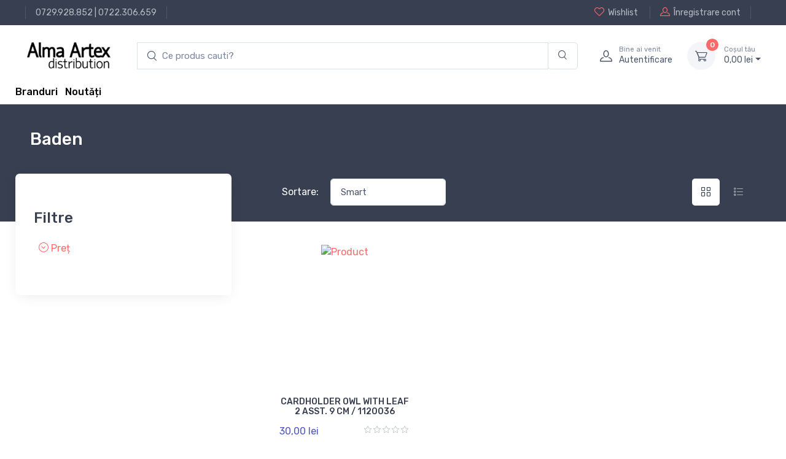

--- FILE ---
content_type: text/html; charset=UTF-8
request_url: http://www.alma.ro/raft/baden-20791
body_size: 8927
content:

<!DOCTYPE html>
<html lang="ro-RO">
<head>
    <meta charset="UTF-8"/>
    <meta name="viewport" content="width=device-width, initial-scale=1, shrink-to-fit=no">
    <meta name="csrf-param" content="_csrf">
    <meta name="csrf-token" content="ffU0yKic-L_T3QzVdMsbi0HsP4LqsqrOp2W9It9gaZIKkW2fnPiijYevT6E4oF7xKIB726b6863CFutamApRyw==">
    <title></title>
    <link href="//alma.ro/assets/fc42ccc468c276a93bdcce5069cc0370/css/bootstrap.css?v=1753396748" rel="stylesheet">
<link href="//alma.ro/assets/fc42ccc468c276a93bdcce5069cc0370/css/bootstrap.rtl.css?v=1753396748" rel="stylesheet">
<link href="//alma.ro/assets/fc42ccc468c276a93bdcce5069cc0370/css/bootstrap-grid.css?v=1753396748" rel="stylesheet">
<link href="//alma.ro/assets/fc42ccc468c276a93bdcce5069cc0370/css/bootstrap-grid.rtl.css?v=1753396748" rel="stylesheet">
<link href="//alma.ro/assets/fc42ccc468c276a93bdcce5069cc0370/css/bootstrap-reboot.css?v=1753396748" rel="stylesheet">
<link href="//alma.ro/assets/fc42ccc468c276a93bdcce5069cc0370/css/bootstrap-reboot.rtl.css?v=1753396748" rel="stylesheet">
<link href="//alma.ro/assets/fc42ccc468c276a93bdcce5069cc0370/css/bootstrap-utilities.css?v=1753396748" rel="stylesheet">
<link href="//alma.ro/assets/fc42ccc468c276a93bdcce5069cc0370/css/bootstrap-utilities.rtl.css?v=1753396748" rel="stylesheet">
<link href="//alma.ro/assets/46ba7edba64b0b51cc7bdf72f5e11b4e/css/drift-basic.min.css?v=1753396749" rel="stylesheet">
<link href="//alma.ro/assets/46ba7edba64b0b51cc7bdf72f5e11b4e/css/lightgallery.min.css?v=1753396749" rel="stylesheet">
<link href="//alma.ro/assets/46ba7edba64b0b51cc7bdf72f5e11b4e/css/nouislider.min.css?v=1753396749" rel="stylesheet">
<link href="//alma.ro/assets/46ba7edba64b0b51cc7bdf72f5e11b4e/css/simplebar.min.css?v=1753396749" rel="stylesheet">
<link href="//alma.ro/assets/46ba7edba64b0b51cc7bdf72f5e11b4e/css/tiny-slider.css?v=1753396749" rel="stylesheet">
<link href="//alma.ro/assets/46ba7edba64b0b51cc7bdf72f5e11b4e/css/menu.css?v=1753396749" rel="stylesheet">
<link href="//alma.ro/assets/414391f5f3fae6843e073381733137c9/css/theme.css?v=1753396748" rel="stylesheet">
<link href="//alma.ro/assets/414391f5f3fae6843e073381733137c9/css/custom.css?v=1753396748" rel="stylesheet">
<link href="//alma.ro/assets/d5166b0c7dc35dbde8a6f608eb87bf6a/css/main.css?v=1753396749" rel="stylesheet">
<link href="//alma.ro/assets/d5166b0c7dc35dbde8a6f608eb87bf6a/css/checkout-summary.css?v=1753396749" rel="stylesheet">
<link href="//alma.ro/assets/2793ce6c52b902f83b57779d228dc3b6/css/checkout.css?v=1753396749" rel="stylesheet">
<link href="//alma.ro/assets/5eef7bf4bcec9cf7e5b8e802757d0068/css/product-listing.css?v=1737636923" rel="stylesheet">
<link href="//alma.ro/assets/28149250d6fbec5adbc7a05b085d84c0/css/add-to-cart.css?v=1753396749" rel="stylesheet">
<link href="//alma.ro/assets/62f4872aa288937317d98250020c573a/search.css?v=1753396749" rel="stylesheet">
<style>.loading {
opacity: 0.6;
}
.product-type{cursor: pointer;}

.custom-control-input {
    cursor: pointer !important;
}</style>
<script type="text/javascript">// noinspection JSAnnotator
window.siteConfig = {"googleAnalyticsCode":false,"googleAnalyticsDomain":false,"hotjarId":false,"facebookPixelId":false,"profitshareAdvertiserCode":false,"googleConversionId":false,"googleConversionLabel":false,"redditId":false,"googleTagManagerCode":false,"profitshare":false,"facebook":false,"google":false,"hotjar":false,"reddit":false};</script></head>





<header class="shadow-sm">

    
<div class="modal fade" id="signin-modal" tabindex="-1" role="dialog">
    <div class="modal-dialog modal-dialog-centered" role="document">
        <div class="modal-content">
            <div class="modal-header bg-secondary">
                <ul class="nav nav-tabs card-header-tabs" role="tablist">
                    <li class="nav-item"><a class="nav-link fw-medium active" href="#signin-tab" data-bs-toggle="tab" role="tab" aria-selected="true"><i class="ci-unlocked me-2 mt-n1"></i>Sign in</a></li>
                </ul>
                <button class="btn-close" type="button" data-bs-dismiss="modal" aria-label="Close"></button>
            </div>
            <div class="modal-body tab-content py-4">
                <form id="login-form" action="/site/login" method="post">
<input type="hidden" name="_csrf" value="ffU0yKic-L_T3QzVdMsbi0HsP4LqsqrOp2W9It9gaZIKkW2fnPiijYevT6E4oF7xKIB726b6863CFutamApRyw==">
                <div class="mb-3">
                    <div class="form-group field-loginform-email required">
<label class="form-label" for="loginform-email">Email</label>
<input type="text" id="loginform-email" class="form-control" name="LoginForm[email]" aria-required="true">

<p class="help-block help-block-error"></p>
</div>                </div>

                <div class="form-group field-loginform-password required">
<label class="form-label" for="loginform-password">Parolă</label>
<div style="position: relative;"><input type="password" id="password-field-modal" class="form-control" name="LoginForm[password]"><span class="password-visibility-toggle" style="cursor: pointer; position: absolute; right: 20px; top: 12px;"><i id="password-field-modal-toggle-icon" class="ci-eye-off"></i></span></div>

<p class="help-block help-block-error"></p>
</div>
                <div class="form-group field-loginform-status">

<input type="hidden" id="loginform-status" class="form-control" name="LoginForm[status]" value="status">

<p class="help-block help-block-error"></p>
</div>
                <div class="form-group field-loginform-rememberme">
<div class="checkbox">
<label class="form-check-label" for="loginform-rememberme">
<input type="hidden" name="LoginForm[rememberMe]" value="0"><input type="checkbox" id="loginform-rememberme" name="LoginForm[rememberMe]" value="1" checked>
Ține-mă minte
</label>
<p class="help-block help-block-error"></p>

</div>
</div>
                <div>
                    <a href="/site/request-password-reset">
                        Ai pierdut parola?                    </a>
                </div>

                <div class="form-group mt-3">
                    <button type="submit" class="btn btn-primary btn-shadow d-block w-100" name="login-button">Autentificare</button>                </div>

                </form>            </div>
        </div>
    </div>
</div>
    <!-- Topbar-->
    <div class="topbar topbar-dark bg-dark">
        <div class="container">
            <div>
                <div class="topbar-text text-nowrap d-none d-md-inline-block border-start border-light ps-3 ms-3"><a class="topbar-link" href="tel:0729928852">0729.928.852</a> | <a class="topbar-link" href="tel:0722306659">0722.306.659</a></div>
            </div>
            <div class="d-none d-md-block ms-3 text-nowrap">
                                    <a class="topbar-link d-none d-md-inline-block" href="/site/login">
                        <i class="ci-heart mt-n1"></i>Wishlist                    </a>
                    <a class="topbar-link ms-3 ps-3 border-start border-light d-none d-md-inline-block" href="/site/signup">
                        <i class="ci-user mt-n1"></i>Înregistrare cont                    </a>
                            </div>
        </div>
    </div>
    <!-- Remove "navbar-sticky" class to make navigation bar scrollable with the page.-->
    <div class="bg-light">
        <div class="navbar navbar-expand-lg navbar-light">
            <div class="container">
                <a class="navbar-brand d-block me-3 flex-shrink-0" href="/">
                    <img src="//alma.ro/assets/414391f5f3fae6843e073381733137c9/img/logo_alma_n.png" width="142px" alt="Alma">
                </a>
                <!-- Search-->
                <div class="input-group d-none d-lg-flex flex-nowrap mx-4">
                    <form autocomplete="off" class="main-input-searchbox search-form col-12 pl-0 pr-0" id="w0">
            <div class="input-group main-search-input">
            <input id="test" type="search" autocomplete="off" class="search-input form-control border-right-0 main-search" style="padding-left: 40px;"
            placeholder="Ce produs cauti?" aria-label="search products" aria-describedby="search-products" list="searchdata">

            <div class="input-group-append search-append-main">
                <span class="main-append bg-transparent border-left-0 form-control"  id="search-products">
                <i class="ci-search"></i>
                </span>
            </div>
        </div>
            <div class="searchbox-dropdown" style="">
                
                
            </div>
        </form>                    <i class="ci-search position-absolute top-50 translate-middle-y ms-3"></i>
                </div>
                <!-- Toolbar-->
                <div class="navbar-toolbar d-flex flex-shrink-0 align-items-center">
                    <button class="navbar-toggler" type="button" data-bs-toggle="collapse" data-bs-target="#navbarCollapse">
                        <span class="navbar-toggler-icon"></span></button>
                    <a class="navbar-tool navbar-stuck-toggler" href="#">
                        <span class="navbar-tool-tooltip">Toggle menu</span>
                        <div class="navbar-tool-icon-box">
                            <i class="navbar-tool-icon ci-menu"></i>
                        </div>
                    </a>
                                            <a class="navbar-tool ms-1 ms-lg-0 me-n1 me-lg-2" href="#signin-modal" data-bs-toggle="modal">
                            <div class="navbar-tool-icon-box"><i class="navbar-tool-icon ci-user"></i></div>
                            <div class="navbar-tool-text ms-n3">
                                <small>Bine ai venit</small>
                                Autentificare                            </div>
                        </a>
                    
                    <div id="main-cart-container" class="navbar-tool dropdown ms-3">
                        
<a class="navbar-tool-icon-box bg-secondary dropdown-toggle" href="/checkout/cart">
    <span id="cart-product-counter" class="navbar-tool-label">0</span>
    <i class="navbar-tool-icon ci-cart"></i>
</a>
<a class="navbar-tool-text" href="/checkout/cart"><small>Coșul tău</small>
    0,<span class="price-small">00</span> lei</a>

<!-- Cart dropdown-->
<div class="dropdown-menu dropdown-menu-end">
    <div class="widget widget-cart px-3 pt-2 pb-3" style="width: 20rem;">
        <div style="height: 15rem;" data-simplebar="init" data-simplebar-auto-hide="false">
            <div class="simplebar-wrapper" style="margin: 0px -16px 0px 0px;">
                <div class="simplebar-height-auto-observer-wrapper">
                    <div class="simplebar-height-auto-observer"></div>
                </div>
                <div class="simplebar-mask">
                    <div class="simplebar-offset" style="right: 0px; bottom: 0px;">
                        <div class="simplebar-content-wrapper" tabindex="0" role="region" aria-label="scrollable content" style="height: 240px; overflow: auto;">
                            <div class="simplebar-content" style="padding: 0px 16px 0px 0px;">
                                                            </div>
                        </div>
                    </div>
                </div>
                <div class="simplebar-placeholder" style="width: 0px; height: 0px;"></div>
            </div>
            <div class="simplebar-track simplebar-horizontal" style="visibility: hidden;">
                <div class="simplebar-scrollbar simplebar-visible" style="width: 0px; display: none;"></div>
            </div>
            <div class="simplebar-track simplebar-vertical" style="visibility: hidden;">
                <div class="simplebar-scrollbar simplebar-visible" style="height: 0px; display: none;"></div>
            </div>
        </div>
        <div class="d-flex flex-wrap justify-content-between align-items-center py-3">
            <div class="fs-sm me-2 py-2"><span class="text-muted">Subtotal:</span>
                <span class="text-accent fs-base ms-1">0,<span class="price-small">00</span> lei</span>
            </div>
        </div>
        <a class="btn btn-primary btn-sm d-block w-100" href="/checkout/cart">
            <i class="ci-card me-2 fs-base align-middle"></i>Finalizare comandă        </a>
    </div>
</div>
                    </div>
                </div>
            </div>
        </div>
        <div class="navbar navbar-expand-lg navbar-light navbar-stuck-menu mt-n2 pt-0 pb-2">
            <div class="container">
                <div class="collapse navbar-collapse" id="navbarCollapse">
                    <!-- Search-->
<!--                    <div class="input-group d-lg-none my-3"><i class="ci-search position-absolute top-50 start-0 translate-middle-y ms-3"></i>-->
<!--                        <input class="form-control rounded-start" type="text" placeholder="Search for products">-->
<!--                    </div>-->
<!--                     Departments menu-->
<!--                    <ul class="navbar-nav navbar-mega-nav pe-lg-2 me-lg-2">-->
<!--                        <li class="nav-item dropdown">-->
<!--                            <a class="nav-link dropdown-toggle ps-lg-0" href="#" data-bs-toggle="dropdown" data-bs-auto-close="outside"><i class="ci-menu align-middle mt-n1 me-2"></i>--><?//= Html::encode(Yii::t('app', 'Products')); ?><!--</a>-->
<!--                            --><!--                        </li>-->
<!--                    </ul>ul-->
                    <!-- Primary menu-->
<!--                    <ul class="navbar-nav">-->
<!--                        <li class="nav-item"><a class="nav-link" href="--><!--">Home</a></li>-->
<!--                        <li class="nav-item dropdown"><a class="nav-link dropdown-toggle" href="#" data-bs-toggle="dropdown" data-bs-auto-close="outside"><span class="menu-text">--><!--</span></a>-->
<!--                            <ul class="dropdown-menu">-->
<!--                                <li><a class="dropdown-item" href="--><!--">--><!--</a></li>-->
<!--                            </ul>-->
<!--                        </li>-->
<!--                    </ul>-->
                    <div>
                        <a href="/brands" style="vertical-align: -webkit-baseline-middle; color: black; font-weight: 500;">Branduri</a>                        &nbsp;
                        <a href="/raft/noutati" style="vertical-align: -webkit-baseline-middle; color: black; font-weight: 500;">Noutăți</a>                    </div>
                </div>
            </div>
        </div>
    </div>
</header>

<div class="wrapper">
    
<!-- Success toast -->
<div id="toast-container" style="position: relative;">
    <div class="toast" role="alert" aria-live="assertive" aria-atomic="true" data-autohide="false"
         style="position: fixed; top: 10px; right: 20px; z-index: 100000;">
        <div class="toast-header bg-success text-white">
            <i class="ci-check-circle me-2"></i>
            <span class="fw-medium me-auto">Success</span>
            <button type="button" class="btn-close btn-close-white ms-2" data-bs-dismiss="toast" aria-label="Close"></button>
        </div>

        <div class="toast-body text-success">
            <!--                    Toast message                      -->
        </div>
    </div>
</div>


    
    <div class="container">
        

    </div>

        

        

<main class="page-wrapper">
    <div class="modal-quick-view modal fade" id="quick-view" tabindex="-1">

    </div>

    <!-- Page Title-->
    <div class="page-title-overlap bg-dark pt-4">
        <div class="container d-lg-flex justify-content-between py-2 py-lg-3">
<!--            <div class="order-lg-2 mb-3 mb-lg-0 pt-lg-2">-->
<!--                <nav aria-label="breadcrumb">-->
<!--                    <ol class="breadcrumb breadcrumb-light flex-lg-nowrap justify-content-center justify-content-lg-start">-->
<!--                        <li class="breadcrumb-item"><a class="text-nowrap" href="--><!--"><i class="ci-home"></i>Home</a></li>-->
<!--                        <li class="breadcrumb-item text-nowrap active" aria-current="page">Grid left sidebar</li>-->
<!--                    </ol>-->
<!--                </nav>-->
<!--            </div>-->
            <div class="order-lg-1 pe-lg-4 text-center text-lg-start">
                <h1 class="h3 text-light mb-0">Baden</h1>
            </div>
        </div>
    </div>

    
<div class="container pb-5 mb-2 mb-md-4">
    <form id="product-listing-filter-form" action="/raft/baden-20791" method="GET">    <div class="row">

        <!-- WIDGET WITH FILTERS AND PRODUCTS LISTING -->
        <div id="product-listing-widget-container" class="row toggleDownSection mt-4 mt-xl-0 justify-content-between"
             data-pageattributename="site-category" data-pageattributevalue="20791">

            <!-- FILTERS LISTING -->
            <div class="col-lg-4 left-sidebar product-listing-filters">
                <aside class="col-12">
                    <div class="offcanvas offcanvas-collapse bg-white w-100 rounded-3 shadow-lg py-1" id="shop-sidebar" style="max-width: 22rem;">
                        <div class="offcanvas-header align-items-center shadow-sm">
                            <h2 class="h5 mb-0">Filters</h2>
                            <button class="btn-close ms-auto" type="button" data-bs-dismiss="offcanvas" aria-label="Close"></button>
                        </div>
                        <div class="offcanvas-body py-grid-gutter px-lg-grid-gutter">
                            <input type="hidden" name="per-page" value="24">                            <input type="hidden" name="sort-by" value="smart_sort_weight desc">
                            
                            <h4 class="caslon31 mb-0 mt-4">Filtre</h4>
                            <ul class="list-unstyled components filter-container"
                                data-pageattributename="site-category" data-pageattributevalue="20791">

                                                                        
        <li class="mt-3 filter-container">

    <a href="#priceCollapse" data-bs-toggle="collapse" aria-expanded="false">
        <i class="ci-arrow-down-circle"></i>
        Preț    </a>
    <span class='float-end clear-filters' style="display:none"          data-ulcontainer="priceCollapse">
        <i class='ci-close-circle'></i>
    </span>
    <ul id="priceCollapse" class="list-unstyled collapse sub-components priceCollapse">
                                <li>
                <div class="d-flex justify-content-between child-checkbox-trigger">
                    <div>0 - 50 (1)</div>                    <div class="custom-control custom-checkbox">

                        <input type="checkbox" class="custom-control-input" name="price[]" value="[0 TO 50]" data-ulcontainer="priceCollapse">                        <label class="custom-control-label" for="0-to-50"></label>
                    </div>
                </div>
            </li>
                    </ul>
                                                                </ul>
                        </div>
                    </div>
                </aside>
            </div>

            <!-- PRODUCT LISTING-->
            <div class="col-lg-8 pr-0 product-listing-list">
                <section class="col-12">
                    <div class="d-flex justify-content-center justify-content-sm-between align-items-center pt-lg-2 pt-md-0 pb-4 pb-sm-5">
                        <div class="d-flex flex-wrap">
                            <div class="d-flex align-items-center flex-nowrap me-3 me-sm-4 pb-3">
                                <div class="align-items-center d-flex form-group justify-content-center sorting-btn">
                                    <label for="sort-select-filter" style="color: #fff; width:40%; margin-right: 8px;">
                                        Sortare:
                                    </label>
                                                                            <select id="sort-select-filter" class="form-control product-listing-external-filter" name="sort-by">
<option value="smart_sort_weight desc">Smart</option>
<option value="price asc">Preț (ascendent)</option>
<option value="price desc">Preț (descendent)</option>
<option value="name_s asc">Alfabetic (ascendent)</option>
<option value="name_s desc">Alfabetic (descendent)</option>
<option value="created_erp asc">Noutate (cele mai vechi)</option>
<option value="created_erp desc">Noutate (cele mai noi)</option>
<option value="if(sub(list_price, price), div(sub(list_price, price), list_price), 100.0 ) asc">Discount (ascendent)</option>
<option value="if(list_price, div(sub(list_price, price), list_price), 0) desc">Discount (descendent)</option>
</select>                                                                    </div>
                            </div>
                        </div>
                        <div class="d-none d-sm-flex pb-3">
                            <a id="col" class="btn btn-icon nav-link-style me-2
                            view-type bg-light text-dark disabled opacity-100" href="#">
                                <i class="ci-view-grid"></i>
                            </a>
                            <a id="list" class="btn btn-icon nav-link-style
                            view-type nav-link-light" href="#">
                                <i class="ci-view-list"></i>
                            </a>
                        </div>
                    </div>

                    <div class="listing-section">
                        <div class="row mx-n2">
                                                             
      <div class="col-md-4 col-sm-6 px-2 mb-4">
         <div class="card product-card">
                          <a class="d-flex justify-content-center overflow-hidden" href="/product/view/181630" style="height: 240px;">
                 <img src="//alma.ro/assets/414391f5f3fae6843e073381733137c9/img/noimg.jpg" alt="Product" style="height: 240px;"/>
             </a>
             <div class="card-body py-2 text-center">
                 <div class="product-brand">
                                      </div>
                 <h3 class="product-title fs-sm">
                     <a href="/papetarie/cardholder-owl-with-leaf-2-asst-9-cm-1120036-181630" class="card-title" title="CARDHOLDER OWL WITH LEAF 2 ASST. 9 CM  / 1120036">
                         CARDHOLDER OWL WITH LEAF 2 ASST. 9 CM  / 1120036                     </a>
                 </h3>
                 <div class="d-flex justify-content-between">
                                              <div class="product-price">
                                                              <span class="text-accent">
                                                    30,00 lei                                                </span>
                                                      </div>
                                          <div class="star-rating">
                        
<div class="star-rating">
    <i class="star-rating-icon ci-star"></i><i class="star-rating-icon ci-star"></i><i class="star-rating-icon ci-star"></i><i class="star-rating-icon ci-star"></i><i class="star-rating-icon ci-star"></i></div>

                     </div>
                 </div>
             </div>
             <div class="card-body card-body-hidden">
                 
<button type="button" class="add-to-cart-button btn-green btn btn-primary btn-sm mb-2 w-100" data-url="/cart/add-to-cart-new/181630" data-product-id="181630" data-product-name="CARDHOLDER OWL WITH LEAF 2 ASST. 9 CM  / 1120036" data-product-price="30.00" data-category-name="papetarie"><i class="ci-cart fs-sm me-1 add-to-cart-icon"></i><div class="spinner-border add-to-cart-icon-running spinner-border-sm" role="status"><span class="sr-only"></span></div> Adaugă în coș</button>
             </div>
         </div>

         <hr class="d-sm-none">
     </div>
 
 
                                                    </div>
                        <hr class="my-3">
                    </div>

                    <nav aria-label="Pagination">
                                            </nav>
                </section>
            </div>

            <!-- BRAND METADATA LISTING-->
                                </div>
    </div>
    </form></div>
</main>
    
    <!-- Footer-->
<footer class="footer bg-dark pt-5">
    <div class="container">
        <div class="row pb-2">
            <div class="col-md-4 col-sm-6">
                <div class="widget widget-links widget-light pb-2 mb-4">
<!--                    <h3 class="widget-title text-light">Account</h3>-->
                    <ul class="widget-list">
                        <li class="widget-list-item"><a class="widget-list-link" href="/user/view">Contul tău</a></li>
                        <li class="widget-list-item"><a class="widget-list-link" href="/info/termeni-si-conditii-alma-ro#returnarea-produselor">Politică de retur</a></li>
                        <li class="widget-list-item"><a class="widget-list-link" href="/info/termeni-si-conditii-alma-ro">Termeni și conditii</a></li>
                        <li class="widget-list-item"><a class="widget-list-link" href="/brands">Branduri</a></li>
                    </ul>
                </div>
            </div>
            <div class="col-md-4 col-sm-6">
                <div class="widget widget-links widget-light pb-2 mb-4">
                    <ul class="widget-list">
                        <li class="widget-list-item"><a class="widget-list-link" href="/info/politica-cookies-alma-ro">Politică Cookies</a></li>
                        <li class="widget-list-item"><a class="widget-list-link" href="/info/anpc#returnarea-produselor">ANPC</a></li>
                        <li class="widget-list-item"><a class="widget-list-link" href="/info/documente-si-autorizatii">Documente și Autorizații</a></li>
                    </ul>
                </div>
            </div>
            <div class="col-md-4 col-sm-6">
                <div class="row">
                    <div class="col-sm-12">
                        <div class="row">
                            <div class="col-sm-6" style="max-width: 400px"><a href="https://anpc.ro/ce-este-sal/" target="_blank"><img class="img-responsive" src="https://carturesti.ro/img/site/anpc-sal.png"></a></div>
                            <div class="col-sm-6" style="max-width: 400px"><a href="https://ec.europa.eu/consumers/odr" target="_blank"><img class="img-responsive" src="https://carturesti.ro/img/site/anpc-sol.png"></a></div>
                        </div>
                    </div>
                </div>
            </div>
            <div class="col-md-4">
<!--                <div class="widget pb-2 mb-4">-->
<!--                    <h3 class="widget-title text-light pb-1">Stay informed</h3>-->
<!--                    <form class="subscription-form validate" action="https://studio.us12.list-manage.com/subscribe/post?u=c7103e2c981361a6639545bd5&amp;amp;id=29ca296126" method="post" name="mc-embedded-subscribe-form" target="_blank" novalidate>-->
<!--                        <div class="input-group flex-nowrap"><i class="ci-mail position-absolute top-50 translate-middle-y text-muted fs-base ms-3"></i>-->
<!--                            <input class="form-control rounded-start" type="email" name="EMAIL" placeholder="Your email" required>-->
<!--                            <button class="btn btn-primary" type="submit" name="subscribe">Subscribe*</button>-->
<!--                        </div>-->
<!--                        <div style="position: absolute; left: -5000px;" aria-hidden="true">-->
<!--                            <input class="subscription-form-antispam" type="text" name="b_c7103e2c981361a6639545bd5_29ca296126" tabindex="-1">-->
<!--                        </div>-->
<!--                        <div class="form-text text-light opacity-50">*Subscribe to our newsletter to receive early discount offers, updates and new products info.</div>-->
<!--                        <div class="subscription-status"></div>-->
<!--                    </form>-->
<!--                </div>-->
<!--                <div class="widget pb-2 mb-4">-->
<!--                    <h3 class="widget-title text-light pb-1">Download our app</h3>-->
<!--                    <div class="d-flex flex-wrap">-->
<!--                        <div class="me-2 mb-2"><a class="btn-market btn-apple" href="#" role="button"><span class="btn-market-subtitle">Download on the</span><span class="btn-market-title">App Store</span></a></div>-->
<!--                        <div class="mb-2"><a class="btn-market btn-google" href="#" role="button"><span class="btn-market-subtitle">Download on the</span><span class="btn-market-title">Google Play</span></a></div>-->
<!--                    </div>-->
<!--                </div>-->
            </div>
        </div>
    </div>
    <div class="pt-5 bg-darker">
        <div class="container">
<!--            <div class="row pb-3">-->
<!--                <div class="col-md-3 col-sm-6 mb-4">-->
<!--                    <div class="d-flex"><i class="ci-rocket text-primary" style="font-size: 2.25rem;"></i>-->
<!--                        <div class="ps-3">-->
<!--                            <h6 class="fs-base text-light mb-1">Fast and free delivery</h6>-->
<!--                            <p class="mb-0 fs-ms text-light opacity-50">Free delivery for all orders over $200</p>-->
<!--                        </div>-->
<!--                    </div>-->
<!--                </div>-->
<!--                <div class="col-md-3 col-sm-6 mb-4">-->
<!--                    <div class="d-flex"><i class="ci-currency-exchange text-primary" style="font-size: 2.25rem;"></i>-->
<!--                        <div class="ps-3">-->
<!--                            <h6 class="fs-base text-light mb-1">Money back guarantee</h6>-->
<!--                            <p class="mb-0 fs-ms text-light opacity-50">We return money within 30 days</p>-->
<!--                        </div>-->
<!--                    </div>-->
<!--                </div>-->
<!--                <div class="col-md-3 col-sm-6 mb-4">-->
<!--                    <div class="d-flex"><i class="ci-support text-primary" style="font-size: 2.25rem;"></i>-->
<!--                        <div class="ps-3">-->
<!--                            <h6 class="fs-base text-light mb-1">24/7 customer support</h6>-->
<!--                            <p class="mb-0 fs-ms text-light opacity-50">Friendly 24/7 customer support</p>-->
<!--                        </div>-->
<!--                    </div>-->
<!--                </div>-->
<!--                <div class="col-md-3 col-sm-6 mb-4">-->
<!--                    <div class="d-flex"><i class="ci-card text-primary" style="font-size: 2.25rem;"></i>-->
<!--                        <div class="ps-3">-->
<!--                            <h6 class="fs-base text-light mb-1">Secure online payment</h6>-->
<!--                            <p class="mb-0 fs-ms text-light opacity-50">We possess SSL / Secure сertificate</p>-->
<!--                        </div>-->
<!--                    </div>-->
<!--                </div>-->
<!--            </div>-->
<!--            <hr class="hr-light mb-5">-->
            <div class="row pb-1">
<!--                <div class="col-md-6 text-center text-md-start mb-4">-->
<!--                    <div class="widget widget-links widget-light">-->
<!--                        <ul class="widget-list d-flex flex-wrap justify-content-center justify-content-md-start">-->
<!--                            <li class="widget-list-item me-4"><a class="widget-list-link" href="#">Outlets</a></li>-->
<!--                            <li class="widget-list-item me-4"><a class="widget-list-link" href="#">Affiliates</a></li>-->
<!--                            <li class="widget-list-item me-4"><a class="widget-list-link" href="#">Support</a></li>-->
<!--                            <li class="widget-list-item me-4"><a class="widget-list-link" href="#">Privacy</a></li>-->
<!--                            <li class="widget-list-item me-4"><a class="widget-list-link" href="#">Terms of use</a></li>-->
<!--                        </ul>-->
<!--                    </div>-->
<!--                </div>-->
<!--                <div class="col-md-6 text-center text-md-end mb-4">-->
<!--                    <div class="mb-3">-->
<!--                        <a class="btn-social bs-light bs-twitter ms-2 mb-2" href="#">-->
<!--                            <i class="ci-twitter"></i>-->
<!--                        </a>-->
<!--                        <a class="btn-social bs-light bs-facebook ms-2 mb-2" href="#">-->
<!--                            <i class="ci-facebook"></i>-->
<!--                        </a>-->
<!--                        <a class="btn-social bs-light bs-instagram ms-2 mb-2" href="#">-->
<!--                            <i class="ci-instagram"></i>-->
<!--                        </a>-->
<!--                        <a class="btn-social bs-light bs-pinterest ms-2 mb-2" href="#">-->
<!--                            <i class="ci-pinterest"></i>-->
<!--                        </a>-->
<!--                        <a class="btn-social bs-light bs-youtube ms-2 mb-2" href="#">-->
<!--                            <i class="ci-youtube"></i>-->
<!--                        </a>-->
<!--                    </div>-->
<!--                    <img class="d-inline-block" src="#" width="187" alt="Payment methods">-->
                </div>
            </div>
<!--            <div class="pb-4 fs-xs text-light opacity-50 text-center text-md-start">© All rights reserved. Made by-->
<!--                <a class="text-light" href="https://createx.studio/" target="_blank" rel="noopener">Createx Studio</a>-->
<!--            </div>-->
        </div>
    </div>
</footer>
<!-- Toolbar for handheld devices (Default)-->
<div class="handheld-toolbar">
    <div class="d-table table-layout-fixed w-100">
        <a class="d-table-cell handheld-toolbar-item" href="#" data-bs-toggle="offcanvas" data-bs-target="#shop-sidebar">
            <span class="handheld-toolbar-icon"><i class="ci-filter-alt"></i></span>
            <span class="handheld-toolbar-label">Filters</span>
        </a>
        <a class="d-table-cell handheld-toolbar-item" href="/wishlist/index">
            <span class="handheld-toolbar-icon"><i class="ci-heart"></i></span>
            <span class="handheld-toolbar-label">Wishlist</span>
        </a>
        <a class="d-table-cell handheld-toolbar-item" href="javascript:void(0)" data-bs-toggle="collapse" data-bs-target="#navbarCollapse" onclick="window.scrollTo(0, 0)">
            <span class="handheld-toolbar-icon"><i class="ci-menu"></i></span>
            <span class="handheld-toolbar-label">Menu</span>
        </a>
        <a class="d-table-cell handheld-toolbar-item" href="/checkout/cart">
            <span class="handheld-toolbar-icon"><i class="ci-cart"></i><span class="badge bg-primary rounded-pill ms-1">4</span></span>
            <span class="handheld-toolbar-label">$265.00</span>
        </a>
    </div>
</div>
<!-- Back To Top Button--><a class="btn-scroll-top" href="#top" data-scroll><span class="btn-scroll-top-tooltip text-muted fs-sm me-2">Top</span><i class="btn-scroll-top-icon ci-arrow-up">   </i></a>
    </div>

<!--    -->
<script src="//alma.ro/assets/fc42ccc468c276a93bdcce5069cc0370/js/bootstrap.bundle.js?v=1753396748"></script>
<script src="//alma.ro/assets/46ba7edba64b0b51cc7bdf72f5e11b4e/js/Drift.min.js?v=1753396749"></script>
<script src="//alma.ro/assets/46ba7edba64b0b51cc7bdf72f5e11b4e/js/lightgallery.min.js?v=1753396749"></script>
<script src="//alma.ro/assets/46ba7edba64b0b51cc7bdf72f5e11b4e/js/nouislider.min.js?v=1753396749"></script>
<script src="//alma.ro/assets/46ba7edba64b0b51cc7bdf72f5e11b4e/js/simplebar.min.js?v=1753396749"></script>
<script src="//alma.ro/assets/46ba7edba64b0b51cc7bdf72f5e11b4e/js/smooth-scroll.polyfills.min.js?v=1753396749"></script>
<script src="//alma.ro/assets/46ba7edba64b0b51cc7bdf72f5e11b4e/js/tiny-slider.js?v=1753396749"></script>
<script src="//alma.ro/assets/414391f5f3fae6843e073381733137c9/js/theme.js?v=1753396748"></script>
<script src="//alma.ro/assets/72b1bf5db20db031a061f19358e64b08/jquery.js?v=1753396749"></script>
<script src="//alma.ro/assets/6ceb4746375ccefd76c228de33a3117f/yii.js?v=1753396749"></script>
<script src="//alma.ro/assets/d5166b0c7dc35dbde8a6f608eb87bf6a/js/main.js?v=1753396749"></script>
<script src="//alma.ro/assets/2793ce6c52b902f83b57779d228dc3b6/js/checkout.js?v=1753396749"></script>
<script src="//alma.ro/assets/5eef7bf4bcec9cf7e5b8e802757d0068/js/product-listing.js?v=1737636923"></script>
<script src="//alma.ro/assets/28149250d6fbec5adbc7a05b085d84c0/js/rating-bar.js?v=1753396749"></script>
<script src="//alma.ro/assets/ee28a3342bb9df685372277dbee755fd/js/ga-product.js?v=1753396749"></script>
<script src="//alma.ro/assets/342327f1293a4683555808ac0a0edbf8/js/fbq.js?v=1753396749"></script>
<script src="//alma.ro/assets/28149250d6fbec5adbc7a05b085d84c0/js/add-to-cart-button.js?v=1753396749"></script>
<script src="//alma.ro/assets/6ceb4746375ccefd76c228de33a3117f/yii.activeForm.js?v=1753396749"></script>
<script src="//alma.ro/assets/6ceb4746375ccefd76c228de33a3117f/yii.validation.js?v=1753396749"></script>
<script src="//alma.ro/assets/2cdc96925fc76f18c4f0c4a7c468ad6d/js/password.js?v=1753396749"></script>
<script src="//alma.ro/assets/62f4872aa288937317d98250020c573a/search.js?v=1753396749"></script>
<script type="text/javascript">jQuery(function ($) {
jQuery('#product-listing-filter-form').yiiActiveForm([], []);
jQuery('#login-form').yiiActiveForm([{"id":"loginform-email","name":"email","container":".field-loginform-email","input":"#loginform-email","error":".help-block.help-block-error","validate":function (attribute, value, messages, deferred, $form) {yii.validation.required(value, messages, {"message":"Acest câmp trebuie completat."});}},{"id":"loginform-password","name":"password","container":".field-loginform-password","input":"#loginform-password","error":".help-block.help-block-error","validate":function (attribute, value, messages, deferred, $form) {yii.validation.required(value, messages, {"message":"Acest câmp trebuie completat."});}},{"id":"loginform-rememberme","name":"rememberMe","container":".field-loginform-rememberme","input":"#loginform-rememberme","error":".help-block.help-block-error","validate":function (attribute, value, messages, deferred, $form) {yii.validation.boolean(value, messages, {"trueValue":"1","falseValue":"0","message":"Remember Me must be either \"1\" or \"0\".","skipOnEmpty":1});}}], []);
        $("#w0").cartuSearch({
            links:    "<li> <a href=\"${url}\"><p>${attribute}: <strong> ${value} </strong></p></a> </li>",
            results: "<li> <div class=\"media result\"> <a href=\"${url}\"> <img src=\"${img_url}\" class=\"align-self-center mr-3\" alt=\"\"> <div class=\"media-body\"> <p class=\"mt-2\">${name}</p> </div> </a> </div> </li>",
            separator: "<div class=\"w-100\"><hr class=\"separator\"></div>"
        })
window.makeToast = function(message){

    $(".toast-body").text(message);
    $(".toast").toast("show")
    
}
});</script></html>


--- FILE ---
content_type: text/css
request_url: https://alma.ro/assets/d5166b0c7dc35dbde8a6f608eb87bf6a/css/main.css?v=1753396749
body_size: 106
content:
body {
    --main-color: #fe696a;
    --main-hover-color: #fe3638;
}



--- FILE ---
content_type: application/javascript
request_url: https://alma.ro/assets/28149250d6fbec5adbc7a05b085d84c0/js/rating-bar.js?v=1753396749
body_size: 752
content:
jQuery(document).ready(function($){
    // The hidden form that will submit the rating
    const $ratingForm = $('form#rating-bar-form');

    $(document).on('click', '.rating-wrapper-interactive .rating-bar-book', function() {
        const $this = $(this);
        // Get the rating value from the image
        const rating = $this.data('rating');
        // Put the above value into the hidden field of the form
        $ratingForm.find('#rating-rating').val(rating);
        // Set the opacity of each image based on the selected rating
        $this.closest('.rating-wrapper-interactive').find('.rating-bar-book').each(function() {
            const $that = $(this);
            const itemRating = $that.data('rating');
            if (parseInt(rating) >= parseInt(itemRating)) {
                $that.attr("style", "");
            } else {
                $that.attr("style", "opacity: .5;");
            }
        });
        // Transpose rating from 1/5 to 1/10
        // $ratingForm.find("#rating-rating").val(rating*2);

        // Submit the hidden form to record the rating
        $ratingForm.submit();
    })

    /**
     * Handle the rating submit
     */
    $(document).on('submit', 'form#rating-bar-form', function() {
        const $this = $(this);

        // If the form is still submitting we stop
        if ($this.data('running')) {
            return false;
        }
        // Submit is running
        $this.data('running', true);

        const data = $this.serialize();
        // Make the ajax call
        $.post($this.attr('action'), data, '', 'json').then(function(json) {
            // The ajax is successful
            if (json) {
                // Show a message????
                makeToast('Rating saved');
            } else {
                // Show a message????
                makeToast('Rating not saved');
            }
            // Done
            $this.data('running', false);

        }, function(response) {
            // TODO - In this case what to show and where???
            $this.data('running', false);
            console.log(response);
        });
        return false;
    });
});
